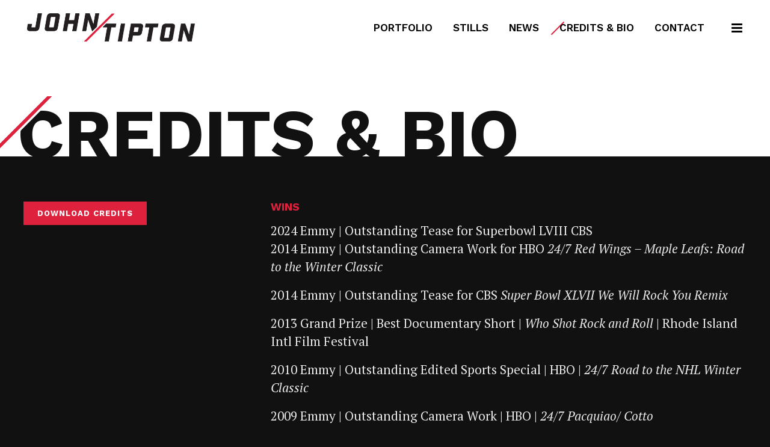

--- FILE ---
content_type: text/html; charset=UTF-8
request_url: http://www.johntipton.com/credits-bio/
body_size: 9586
content:
	<!DOCTYPE html>
<html lang="en-US" prefix="og: http://ogp.me/ns#">
<head>
	<meta charset="UTF-8" />
	
	<title>Credits &amp; Bio - John Tipton</title>

				<meta name="viewport" content="width=device-width,initial-scale=1,user-scalable=no">
		
	<link rel="profile" href="http://gmpg.org/xfn/11" />
	<link rel="pingback" href="http://www.johntipton.com/xmlrpc.php" />
	<link rel="shortcut icon" type="image/x-icon" href="http://www.johntipton.com/wp-content/uploads/2016/08/favicon-1.png">
	<link rel="apple-touch-icon" href="http://www.johntipton.com/wp-content/uploads/2016/08/favicon-1.png"/>
	<!--Mittun/CrazyEgg-->
	<script type="text/javascript">
	setTimeout(function(){var a=document.createElement("script");
	var b=document.getElementsByTagName("script")[0];
	a.src=document.location.protocol+"//script.crazyegg.com/pages/scripts/0032/1410.js?"+Math.floor(new Date().getTime()/3600000);
	a.async=true;a.type="text/javascript";b.parentNode.insertBefore(a,b)}, 1);
	</script>
	<!--//-->
	<link href='//fonts.googleapis.com/css?family=Raleway:100,200,300,400,500,600,700,800,900,300italic,400italic|Work+Sans:100,200,300,400,500,600,700,800,900,300italic,400italic|PT+Serif:100,200,300,400,500,600,700,800,900,300italic,400italic&subset=latin,latin-ext' rel='stylesheet' type='text/css'>

<!-- This site is optimized with the Yoast SEO plugin v3.4 - https://yoast.com/wordpress/plugins/seo/ -->
<meta name="description" content="John Tipton is an American cinematographer based in Los Angeles. He is known for his work on the award winning HBO series 24/7, as well as Champs, Who Shot Rock and Roll, and Uncompromising: Tim Howard."/>
<meta name="robots" content="noodp"/>
<link rel="canonical" href="http://www.johntipton.com/credits-bio/" />
<meta property="og:locale" content="en_US" />
<meta property="og:type" content="article" />
<meta property="og:title" content="Credits &amp; Bio - John Tipton" />
<meta property="og:description" content="John Tipton is an American cinematographer based in Los Angeles. He is known for his work on the award winning HBO series 24/7, as well as Champs, Who Shot Rock and Roll, and Uncompromising: Tim Howard." />
<meta property="og:url" content="http://www.johntipton.com/credits-bio/" />
<meta property="og:site_name" content="John Tipton" />
<meta property="article:publisher" content="https://www.facebook.com/johntiptondp/" />
<meta property="og:image" content="http://www.johntipton.com/wp-content/uploads/2016/08/johntipton-facebook-share-image_v1.1.jpg" />
<meta name="twitter:card" content="summary" />
<meta name="twitter:description" content="John Tipton is an American cinematographer based in Los Angeles. He is known for his work on the award winning HBO series 24/7, as well as Champs, Who Shot Rock and Roll, and Uncompromising: Tim Howard." />
<meta name="twitter:title" content="Credits &amp; Bio - John Tipton" />
<meta name="twitter:site" content="@johntiptondp" />
<meta name="twitter:image" content="http://www.johntipton.com/wp-content/uploads/2016/08/johntipton-facebook-share-image_v1.1.jpg" />
<meta name="twitter:creator" content="@johntiptondp" />
<!-- / Yoast SEO plugin. -->

<link rel='dns-prefetch' href='//www.johntipton.com' />
<link rel='dns-prefetch' href='//maps.googleapis.com' />
<link rel='dns-prefetch' href='//s.w.org' />
<link rel='stylesheet' id='wp-block-library-css'  href='http://www.johntipton.com/wp-includes/css/dist/block-library/style.min.css?ver=5.1.6' type='text/css' media='all' />
<link rel='stylesheet' id='rs-plugin-settings-css'  href='http://www.johntipton.com/wp-content/plugins/revslider/public/assets/css/settings.css?ver=5.2.5.1' type='text/css' media='all' />
<style id='rs-plugin-settings-inline-css' type='text/css'>
#rs-demo-id {}
</style>
<link rel='stylesheet' id='default_style-css'  href='http://www.johntipton.com/wp-content/themes/tipton/style.css?ver=5.1.6' type='text/css' media='all' />
<link rel='stylesheet' id='qode_font_awesome-css'  href='http://www.johntipton.com/wp-content/themes/tipton/css/font-awesome/css/font-awesome.min.css?ver=5.1.6' type='text/css' media='all' />
<link rel='stylesheet' id='qode_font_elegant-css'  href='http://www.johntipton.com/wp-content/themes/tipton/css/elegant-icons/style.min.css?ver=5.1.6' type='text/css' media='all' />
<link rel='stylesheet' id='qode_linea_icons-css'  href='http://www.johntipton.com/wp-content/themes/tipton/css/linea-icons/style.css?ver=5.1.6' type='text/css' media='all' />
<link rel='stylesheet' id='stylesheet-css'  href='http://www.johntipton.com/wp-content/themes/tipton/css/stylesheet.min.css?ver=5.1.6' type='text/css' media='all' />
<link rel='stylesheet' id='qode_print-css'  href='http://www.johntipton.com/wp-content/themes/tipton/css/print.css?ver=5.1.6' type='text/css' media='all' />
<link rel='stylesheet' id='mac_stylesheet-css'  href='http://www.johntipton.com/wp-content/themes/tipton/css/mac_stylesheet.css?ver=5.1.6' type='text/css' media='all' />
<link rel='stylesheet' id='webkit-css'  href='http://www.johntipton.com/wp-content/themes/tipton/css/webkit_stylesheet.css?ver=5.1.6' type='text/css' media='all' />
<link rel='stylesheet' id='style_dynamic-css'  href='http://www.johntipton.com/wp-content/themes/tipton/css/style_dynamic.php?ver=5.1.6' type='text/css' media='all' />
<link rel='stylesheet' id='responsive-css'  href='http://www.johntipton.com/wp-content/themes/tipton/css/responsive.min.css?ver=5.1.6' type='text/css' media='all' />
<link rel='stylesheet' id='style_dynamic_responsive-css'  href='http://www.johntipton.com/wp-content/themes/tipton/css/style_dynamic_responsive.php?ver=5.1.6' type='text/css' media='all' />
<link rel='stylesheet' id='js_composer_front-css'  href='http://www.johntipton.com/wp-content/plugins/js_composer/assets/css/js_composer.min.css?ver=4.11.2.1' type='text/css' media='all' />
<link rel='stylesheet' id='custom_css-css'  href='http://www.johntipton.com/wp-content/themes/tipton/css/custom_css.php?ver=5.1.6' type='text/css' media='all' />
<link rel='stylesheet' id='childstyle-css'  href='http://www.johntipton.com/wp-content/themes/tipton-child/style.css?ver=5.1.6' type='text/css' media='all' />
<script type='text/javascript' src='http://www.johntipton.com/wp-includes/js/jquery/jquery.js?ver=1.12.4'></script>
<script type='text/javascript' src='http://www.johntipton.com/wp-includes/js/jquery/jquery-migrate.min.js?ver=1.4.1'></script>
<script type='text/javascript' src='http://www.johntipton.com/wp-content/plugins/revslider/public/assets/js/jquery.themepunch.tools.min.js?ver=5.2.5.1'></script>
<script type='text/javascript' src='http://www.johntipton.com/wp-content/plugins/revslider/public/assets/js/jquery.themepunch.revolution.min.js?ver=5.2.5.1'></script>
<link rel='https://api.w.org/' href='http://www.johntipton.com/wp-json/' />
<meta name="generator" content="WordPress 5.1.6" />
<link rel='shortlink' href='http://www.johntipton.com/?p=16116' />
<link rel="alternate" type="application/json+oembed" href="http://www.johntipton.com/wp-json/oembed/1.0/embed?url=http%3A%2F%2Fwww.johntipton.com%2Fcredits-bio%2F" />
<link rel="alternate" type="text/xml+oembed" href="http://www.johntipton.com/wp-json/oembed/1.0/embed?url=http%3A%2F%2Fwww.johntipton.com%2Fcredits-bio%2F&#038;format=xml" />
<meta name="generator" content="Powered by Visual Composer - drag and drop page builder for WordPress."/>
<!--[if lte IE 9]><link rel="stylesheet" type="text/css" href="http://www.johntipton.com/wp-content/plugins/js_composer/assets/css/vc_lte_ie9.min.css" media="screen"><![endif]--><!--[if IE  8]><link rel="stylesheet" type="text/css" href="http://www.johntipton.com/wp-content/plugins/js_composer/assets/css/vc-ie8.min.css" media="screen"><![endif]--><meta name="generator" content="Powered by Slider Revolution 5.2.5.1 - responsive, Mobile-Friendly Slider Plugin for WordPress with comfortable drag and drop interface." />
<style type="text/css" data-type="vc_shortcodes-custom-css">.vc_custom_1469069862889{padding-top: 15px !important;}.vc_custom_1469070309630{padding-top: 5px !important;}</style><noscript><style type="text/css"> .wpb_animate_when_almost_visible { opacity: 1; }</style></noscript></head>

<body class="page-template page-template-full_width page-template-full_width-php page page-id-16116 ajax_fade page_not_loaded  qode-title-hidden side_area_uncovered_from_content qode-child-theme-ver-1.0.0 qode-theme-ver-9.2 wpb-js-composer js-comp-ver-4.11.2.1 vc_responsive" itemscope itemtype="http://schema.org/WebPage">

						<section class="side_menu right ">
                        <a href="#" target="_self" class="close_side_menu"></a>
			<div id="text-4" class="widget widget_text posts_holder">			<div class="textwidget"><div class="sidebar_connect">
<img class="slash" src="https://dev-johntipton.pantheonsite.io/wp-content/uploads/2014/05/slash-red_90x80px.png" width="65%" class="size-full wp-image-15658" />
<h4>Connect</h4>
<a href="https://www.facebook.com/johntiptondp/" target="_blank">Facebook</a>
</br>
<a href="https://twitter.com/johntiptondp" target="_blank">Twitter</a>
<br/>
<a href="https://www.instagram.com/johnstipton/" target="_blank">Instagram</a>
</div></div>
		</div><div id="text-5" class="widget widget_text posts_holder"><h5>Newsletter Signup</h5>			<div class="textwidget">[contact-form-7 id="16168" title="Newsletter Subscription"]</div>
		</div>		</section>
			<div class="wrapper">
	<div class="wrapper_inner">
	<!-- Google Analytics start -->
			<script>
			var _gaq = _gaq || [];
			_gaq.push(['_setAccount', 'UA-59053725-23']);
			_gaq.push(['_trackPageview']);

			(function() {
				var ga = document.createElement('script'); ga.type = 'text/javascript'; ga.async = true;
				ga.src = ('https:' == document.location.protocol ? 'https://ssl' : 'http://www') + '.google-analytics.com/ga.js';
				var s = document.getElementsByTagName('script')[0]; s.parentNode.insertBefore(ga, s);
			})();
		</script>
		<!-- Google Analytics end -->

	


<header class=" scroll_header_top_area dark fixed transparent scrolled_not_transparent page_header">
    <div class="header_inner clearfix">

		<div class="header_top_bottom_holder">
		<div class="header_bottom clearfix" style=' background-color:rgba(17, 17, 17, 0);' >
		                    					<div class="header_inner_left">
                        													<div class="mobile_menu_button">
                                <span>
                                    <i class="qode_icon_font_awesome fa fa-bars " ></i>                                </span>
                            </div>
												<div class="logo_wrapper">
                            							<div class="q_logo">
								<a itemprop="url" href="http://www.johntipton.com/">
									<img itemprop="image" class="normal" src="https://www.johntipton.com/wp-content/uploads/2016/07/main-logo_john-tipton_light_2x_v3.png" alt="Logo"/>
									<img itemprop="image" class="light" src="https://www.johntipton.com/wp-content/uploads/2016/07/main-logo_john-tipton_light_2x_v3.png" alt="Logo"/>
									<img itemprop="image" class="dark" src="https://www.johntipton.com/wp-content/uploads/2016/07/main-logo_john-tipton_dark_2x_v3.png" alt="Logo"/>
									<img itemprop="image" class="sticky" src="https://www.johntipton.com/wp-content/uploads/2016/07/main-logo_john-tipton_light_2x_v3.png" alt="Logo"/>
									<img itemprop="image" class="mobile" src="https://www.johntipton.com/wp-content/uploads/2016/07/main-logo_john-tipton_light_2x_v3.png" alt="Logo"/>
																	</a>
							</div>
                            						</div>
                                                					</div>
                    					                                                							<div class="header_inner_right">
                                <div class="side_menu_button_wrapper right">
																		                                    <div class="side_menu_button">
									
										                                                                                                                            <a class="side_menu_button_link medium" href="javascript:void(0)">
                                                <i class="qode_icon_font_awesome fa fa-bars " ></i>                                            </a>
										                                    </div>
                                </div>
							</div>
												
						
						<nav class="main_menu drop_down right">
						<ul id="menu-top_menu" class=""><li id="nav-menu-item-15621" class="menu-item menu-item-type-post_type menu-item-object-page  narrow"><a href="http://www.johntipton.com/portfolio/" class=""><i class="menu_icon blank fa"></i><span>Portfolio<span class="underline_dash"></span></span><span class="plus"></span></a></li>
<li id="nav-menu-item-15632" class="menu-item menu-item-type-post_type menu-item-object-page  narrow"><a href="http://www.johntipton.com/stills/" class=""><i class="menu_icon blank fa"></i><span>Stills<span class="underline_dash"></span></span><span class="plus"></span></a></li>
<li id="nav-menu-item-15631" class="menu-item menu-item-type-post_type menu-item-object-page  narrow"><a href="http://www.johntipton.com/news/" class=""><i class="menu_icon blank fa"></i><span>News<span class="underline_dash"></span></span><span class="plus"></span></a></li>
<li id="nav-menu-item-16119" class="menu-item menu-item-type-post_type menu-item-object-page current-menu-item page_item page-item-16116 current_page_item  narrow"><a href="http://www.johntipton.com/credits-bio/" class=" current "><i class="menu_icon blank fa"></i><span>Credits &#038; Bio<span class="underline_dash"></span></span><span class="plus"></span></a></li>
<li id="nav-menu-item-16058" class="menu-item menu-item-type-post_type menu-item-object-page  narrow"><a href="http://www.johntipton.com/contact/" class=""><i class="menu_icon blank fa"></i><span>Contact<span class="underline_dash"></span></span><span class="plus"></span></a></li>
</ul>						</nav>
						                        										<nav class="mobile_menu">
                        <ul id="menu-top_menu-1" class=""><li id="mobile-menu-item-15621" class="menu-item menu-item-type-post_type menu-item-object-page "><a href="http://www.johntipton.com/portfolio/" class=""><span>Portfolio</span></a><span class="mobile_arrow"><i class="fa fa-angle-right"></i><i class="fa fa-angle-down"></i></span></li>
<li id="mobile-menu-item-15632" class="menu-item menu-item-type-post_type menu-item-object-page "><a href="http://www.johntipton.com/stills/" class=""><span>Stills</span></a><span class="mobile_arrow"><i class="fa fa-angle-right"></i><i class="fa fa-angle-down"></i></span></li>
<li id="mobile-menu-item-15631" class="menu-item menu-item-type-post_type menu-item-object-page "><a href="http://www.johntipton.com/news/" class=""><span>News</span></a><span class="mobile_arrow"><i class="fa fa-angle-right"></i><i class="fa fa-angle-down"></i></span></li>
<li id="mobile-menu-item-16119" class="menu-item menu-item-type-post_type menu-item-object-page current-menu-item page_item page-item-16116 current_page_item "><a href="http://www.johntipton.com/credits-bio/" class=" current "><span>Credits &#038; Bio</span></a><span class="mobile_arrow"><i class="fa fa-angle-right"></i><i class="fa fa-angle-down"></i></span></li>
<li id="mobile-menu-item-16058" class="menu-item menu-item-type-post_type menu-item-object-page "><a href="http://www.johntipton.com/contact/" class=""><span>Contact</span></a><span class="mobile_arrow"><i class="fa fa-angle-right"></i><i class="fa fa-angle-down"></i></span></li>
</ul>					</nav>
				</div>
	</div>
	</div>

</header>
		

        	
    
		
	
    
<div class="content ">
							<div class="meta">

					
        <div class="seo_title">Credits &amp; Bio - John Tipton</div>

        
					<span id="qode_page_id">16116</span>
					<div class="body_classes">page-template,page-template-full_width,page-template-full_width-php,page,page-id-16116,ajax_fade,page_not_loaded,,qode-title-hidden,side_area_uncovered_from_content,qode-child-theme-ver-1.0.0,qode-theme-ver-9.2,wpb-js-composer js-comp-ver-4.11.2.1,vc_responsive</div>
				</div>
						<div class="content_inner  ">
							<style type="text/css" data-type="vc_shortcodes-custom-css-16116">.vc_custom_1469069862889{padding-top: 15px !important;}.vc_custom_1469070309630{padding-top: 5px !important;}</style>											<div class="full_width">

	<div class="full_width_inner" style="padding-top:0px">
<div class="scroll-div"><a id="scroll_div" class="scroll_div"><i class="fa fa-angle-down"></i></a></div>
										<div id="page-title_holder"     class="vc_row wpb_row section vc_row-fluid " style='background-color:#ffffff; padding-top:155px; padding-bottom:0px; text-align:left;'><div class=" full_section_inner clearfix" style='padding: 0% 2.2%'><div class="wpb_column vc_column_container vc_col-sm-12"><div class="vc_column-inner "><div class="wpb_wrapper">
	<div class="wpb_text_column wpb_content_element ">
		<div class="wpb_wrapper">
			<div class="big-slash_title"></div>
<h1 class="title-text_with-slash">Credits &amp; Bio</h1>

		</div> 
	</div> </div></div></div></div></div><div id="content-padding"     class="vc_row wpb_row section vc_row-fluid " style=' padding-top:55px; text-align:left;'><div class=" full_section_inner clearfix" style='padding: 0% 3%'><div class="wpb_column vc_column_container vc_col-sm-4"><div class="vc_column-inner "><div class="wpb_wrapper"><a  itemprop="url" href="http://www.johntipton.com/wp-content/uploads/2023/08/tipton_credits.pdf" target="_blank"  class="qbutton  center default" style="margin: 20px 0 0; ">Download Credits</a></div></div></div><div class="wpb_column vc_column_container vc_col-sm-8"><div class="vc_column-inner vc_custom_1469069862889"><div class="wpb_wrapper">
	<div class="wpb_text_column wpb_content_element ">
		<div class="wpb_wrapper">
			<h5 style="margin-bottom: 10px; text-align: left;"><strong>Wins</strong></h5>
<p>2024 Emmy | Outstanding Tease for Superbowl LVIII CBS</p>
<p class="awards">2014 Emmy | Outstanding Camera Work for HBO <em>24/7 Red Wings – Maple Leafs: Road to the Winter Classic</em></p>
<p class="awards">2014 Emmy | Outstanding Tease for CBS <em>Super Bowl XLVII We Will Rock You Remix</em></p>
<p class="awards">2013 Grand Prize | Best Documentary Short | <em>Who Shot Rock and Roll</em> | Rhode Island Intl Film Festival</p>
<p class="awards">2010 Emmy | Outstanding Edited Sports Special | HBO | <em>24/7 Road to the NHL Winter Classic</em></p>
<p class="awards">2009 Emmy | Outstanding Camera Work | HBO | <em>24/7 Pacquiao/ Cotto</em></p>
<p class="awards">2009 Emmy | Outstanding Edited Sports Special | HBO | <em>24/7 Mayweather/ Marquez</em></p>
<p class="awards">2008 Emmy | Outstanding Camera Work | HBO | <em>24/7 Mayweather/ Hatton</em></p>
<p class="awards">2008 Emmy | Outstanding Open/ Tease | CBS | <em>NFL Superbowl XLI</em></p>
<p class="awards">2007 Emmy | ESPN | <em>E:Ticket: The Real Frozen Tundra</em></p>

		</div> 
	</div> <div class="separator  normal   " style="margin-top: 20px;margin-bottom: 30px;background-color: #1a1a1a;"></div>

	<div class="wpb_text_column wpb_content_element ">
		<div class="wpb_wrapper">
			<h5 style="margin-bottom: 10px; 4text-align: left;"><strong>Nominations</strong></h5>
<p class="awards">2018 Emmy Outstanding Open/ Tease | CBS | NCAA Final 4 – Mahershala Ali</p>
<p class="awards">2017 Emmy Outstanding Short Feature | NFL | David Vebora</p>
<p class="awards">2016 Emmy Outstanding Open/ Tease |CBS | Super Bowl 50</p>
<p class="awards">2016 Emmy Outstanding Short Feature | NBC | Team USA David Brown &amp; Jerome Avery</p>
<p class="awards">2012 Emmy Outstanding Camera Work | HBO | <em>24/7 Pacquiao/ Marquez IV</em></p>
<p class="awards">2011 Emmy Outstanding Camera Work | HBO | <em>24/7 Cotto/ Margarito </em></p>
<p class="awards">2011 Emmy Outstanding Camera Work | HBO | <em>Flyers-Rangers: Road to the Winter Classic</em></p>
<p class="awards">2010 Emmy Outstanding Camera Work | HBO | <em>24/7 Jimmie Johnson: Race to Daytona</em></p>
<p class="awards">2008 Emmy Outstanding Camera Work | FSN | <em>Amazing Sports Stories</em></p>
<p class="awards">2008 Emmy Outstanding Camera Work | HBO | <em>24/7 Calzaghe/ Jones</em></p>

		</div> 
	</div> <div class="separator  normal   " style="margin-top: 20px;margin-bottom: 30px;background-color: #1a1a1a;"></div>

	<div class="wpb_text_column wpb_content_element ">
		<div class="wpb_wrapper">
			<h5 style="margin-bottom: 10px; text-align: left;"><strong>Documentaries DP – Long/ Short form</strong></h5>
<p class="awards"><i>Unbreakable (post prod) HBO</i></p>
<p class="awards"><i>Welcome to Wrexham | FX</i></p>
<p class="awards"><i>Good Rivals | Amazon Prime</i></p>
<p class="awards"><i>American Rock Stars | NBC Universal</i></p>
<p class="awards"><i>One Day at Disney | Disney+ | Fritz Mitchell</i></p>
<p class="awards"><i>Countdown to Garcia/ Granados | FOX</i></p>
<p class="awards"><em>First Team: Juventus | </em>Netflix</p>
<p class="awards"><em>Home and Away | </em>Tribeca Films | Matt Ogens</p>
<p class="awards"><em>Kareem: Minority of One | </em>HBO | Ron Yassen</p>
<p class="awards"><em>Legacy on the Line: From Bradley to Pacquiao | </em>HBO | Bentley Weiner<em><br />
</em></p>
<p class="awards"><em>Tim Howard – Uncompromising | </em>FOX | Matt Ogens<em><br />
</em></p>
<p class="awards"><em>Champs | </em>Bert Marcus Productions | Bert Marcus</p>
<p class="awards"><em>From Harlem With Love | </em>ESPN | Matt Ogens</p>
<p class="awards"><em> No Strangers | </em>Arclight Pictures | Steve Kochones<em><br />
</em></p>
<p class="awards"><em>Provocateur |</em> Arclight Pictures | Steve Kochones<em><br />
</em></p>
<p class="awards"><em>Road to Pacquiao/ Bradley | </em>HBO | George Jakovic/ Harley Glantz<em><br />
</em></p>
<p class="awards"><em>24/7 Pacquiao/ Bradley | </em>HBO | George Jakovic/ Harley Glantz, Gabriel Spitzer<em><br />
</em></p>
<p class="awards"><em>Who Shot Rock &amp; Roll |</em> Annenberg Museum | Steve Cochones<em><br />
</em></p>
<p class="awards"><em>X-Games Ashley Fiolek | </em>ESPN | Nancy Devaney<em><br />
</em></p>
<p class="awards"><em>50 Cent : roots | </em>VH1: Roadside Ent | Ron Yassen<em><br />
</em></p>
<p class="awards"><em>Extreme Exposure | </em>Arclight Pictures | Steve Kochones<em><br />
</em></p>
<p class="awards"><em>24/7 Penguins/ Capitals | </em>HBO | Bentley Weiner<em><br />
</em></p>
<p class="awards"><em>24/7 Mayweather/ Mosley |</em> HBO | Jon Crystal<em><br />
</em></p>
<p class="awards"><em>24/7 Pacquiao/ Margarito | </em>HBO | Jon Crystal<em><br />
</em></p>
<p class="awards"><em>UFC Primetime II |</em> PIV | Jason Hehir<em><br />
</em></p>
<p class="awards"><em>X-Games Rune Glifberg |</em> ESPN | Sharon Kum<em><br />
</em></p>
<p class="awards"><em>Broad Street Bullies | </em>HBO | George Roy<em><br />
</em></p>
<p class="awards"><em>Dark Light: The Art of Blind Photographers | </em>LMP LLC | Neil Leifer<em><br />
</em></p>
<p class="awards"><em>24/7 Jimmie Johnson – Road to Daytona |</em> HBO | Scott Boggins/ Bentley Weiner<em><br />
</em></p>
<p class="awards"><em>24/7 Pacquiao/ Cotto | </em>HBO | Scott Boggins<em><br />
</em></p>
<p class="awards"><em>24/7 Mayweather/ Marquez | </em>HBO | Abtin Motia<em><br />
</em></p>
<p class="awards"><em>Amazing Sports Stories | </em>Redline Films | Myself Director/ DP<em><br />
</em></p>
<p class="awards"><em>Countdown to Marquez-Pacquiao II | </em>HBO | Scott Boggins<em><br />
</em></p>
<p class="awards"><em>Last Shot: Jose Canseco | </em>Trifecta Ent. | Jason Hehir<em><br />
</em></p>
<p class="awards"><em>Framed – Thierry Henri Framed by Paz Vega | </em>Roadside Ent. | Ron Yassen</p>
<h5 style="margin-bottom: 10px; text-align: left;"><strong>Television DP/ Director</strong></h5>
<p><em>Countdown to Garcia</em>/ Granados | FOX</p>
<p><em>The Christine Leahy Show</em> | [currently in Production] | Fox</p>
<p><em>Amazing Sports Stories</em> | Ben Malcolmson : The Write Stuff | Fox</p>
<p><em>Amazing Sports Stories</em> | The Ultimate Sacrifice | Fox</p>
<p><em>Amazing Sports Stories</em> | The Mysterious Montague | Fox</p>
<p><em>Amazing Sports Stories</em> | Jacki Mitchell | Fox</p>

		</div> 
	</div> <div class="separator  normal   " style="margin-top: 20px;margin-bottom: 30px;background-color: #1a1a1a;"></div>

	<div class="wpb_text_column wpb_content_element ">
		<div class="wpb_wrapper">
			<h5 style="margin-bottom: 10px; text-align: left;"><strong>Commercials DP<br />
</strong></h5>
<p class="awards"><em>Beyond Meat | </em>Roadside Films | Ron Yassen</p>
<p class="awards"><em>Bauer 2018 campaign | </em>Air Cooled Entertainment | Josh Caplan</p>
<p class="awards"><em>Flexion Pharma | </em>Cutter | Jim Fabio</p>
<p class="awards"><em>Bauer Skates | </em>Play Productions | Josh Caplan</p>
<p class="awards"><em>Infiniti | </em>CP+B | Matt Ogens</p>
<p class="awards"><em>Ancestry</em> | @LArge | Matt Ogens</p>
<p class="awards"><em>Thursday Night football 2015</em> | CBS | Peter Radovich</p>
<p class="awards"><em>Notre Dame University</em> | NBC | Peter Radovich</p>
<p class="awards"><em>Thursday Night football 2014</em> | CBS | Michael Amoia</p>
<p class="awards"><em>Hyundai</em> | Innocean | Matt Ogens</p>
<p class="awards"><em>Shaw Flooring</em> | Resource Ammirati | Matt Ogens</p>
<p class="awards"><em>UFHealthare</em> | CAPSTRAT | Matt Ogens</p>
<p class="awards"><em>Honest Company</em> | Roadside Entertainment | Ron Yassen</p>
<p class="awards"><em>ATB Financial</em> | Corkscrew Media | Eric Yealland</p>
<p class="awards"><em>Adcouncil PSA “Here”</em> | Publicis Kaplan Thaler | Matt Ogens</p>
<p class="awards"><em>Methodist Hospital</em> | Wong Doody | Matt Ogens</p>
<p class="awards"><em>MLB “I Play”</em> | Hill Holiday | Hudson Dusters</p>
<p class="awards"><em>Legalzoom – Jessica Alba</em> | Wunderman | Ron Yassen</p>
<p class="awards"><em>CBS Superbowl Tease</em> | CBS | Peter Radovich/Gareth Hughes</p>
<p class="awards"><em>MLB2K 2013</em> | Zambezi | Jon Runkle</p>
<p class="awards"><em>NCAA Championship Tease</em> | CBS | Gareth Hughes</p>
<p class="awards"><em>NASCAR Trucks</em> | Jump Company | Matt Ogens</p>
<p class="awards"><em>True Blood</em> | HBO | David Roofthooft</p>
<p class="awards"><em>Six Flags</em> | Redline Films | Kimberly Wang</p>
<p class="awards"><em>Notre Dame</em> | NBC | Peter Rogaris</p>
<p class="awards"><em>New Faces of Boxing</em> | HBO | David Roofthooft</p>
<p class="awards"><em>Being Terry Kennedy</em> | Roaside Ent. | Ron Yassen</p>

		</div> 
	</div> <div class="separator  normal   " style="margin-top: 20px;margin-bottom: 30px;background-color: #1a1a1a;"></div>

	<div class="wpb_text_column wpb_content_element ">
		<div class="wpb_wrapper">
			<p class="awards">

		</div> 
	</div> </div></div></div></div></div><div      class="vc_row wpb_row section vc_row-fluid " style=' text-align:left;'><div class=" full_section_inner clearfix" style='padding: 0% 3%'><div class="wpb_column vc_column_container vc_col-sm-12"><div class="vc_column-inner "><div class="wpb_wrapper"><div class="separator bio-sep normal   " style="margin-top: 40px;margin-bottom: 35px;background-color: #1a1a1a;"></div>
</div></div></div></div></div><div   data-q_id="##awards"    class="vc_row wpb_row section vc_row-fluid " style=' padding-top:35px; padding-bottom:85px; text-align:left;'><div class=" full_section_inner clearfix" style='padding: 0% 3%'><div class="wpb_column vc_column_container vc_col-sm-4"><div class="vc_column-inner "><div class="wpb_wrapper">
	<div class="wpb_text_column wpb_content_element ">
		<div class="wpb_wrapper">
			<div class="big-slash" style="background: #de213c;"></div>
<h1 class="big-slash-text" style="color: white;">Bio</h1>

		</div> 
	</div> </div></div></div><div class="wpb_column vc_column_container vc_col-sm-8"><div class="vc_column-inner vc_custom_1469070309630"><div class="wpb_wrapper">
	<div class="wpb_text_column wpb_content_element ">
		<div class="wpb_wrapper">
			<p>John’s work in Cinematography has earned him 8 Emmy’s and an additional 10 nominations in the last twelve years.&nbsp; His latest Feature Length Documentary, “The Unbreakable,” is in Post and scheduled to air on HBO in November.&nbsp; The documentary series he lensed, &#8220;Good Rivals” is streaming now on Amazon&nbsp; Prime.</p>
<p>John’s interest in photography began when he was thirteen during a trip to see his father in New York City. He was given a Pentax Spotmatic, a bicycle and ten dollars a day. Roaming the streets of New York while his dad was at work, John shot thirty rolls of film.&nbsp; Once in High School, Father James Vorwoldt, his art teacher, saw John’s talent and pushed him to pursue photography. John was offered a scholarship to the School of Visual Arts in New York, but he declined, opting instead to attend Parsons School of Design and the Ecole Des Beaux Arts in Paris, where he studied fine art, photography, and sculpture. While finishing his degree in New York City, he had the privilege of assisting John Coplans, former editor and co-creator of Artforum Magazine.</p>
<p>In the early nineties, while pursuing a career as a fine artist and showing his work in numerous gallery exhibitions, John began working in the film world. During this time, he worked to integrate his fine art aesthetic into his documentary and commercial work and established himself as a cinematographer.</p>
<p>John’s work in documentaries, commercials and feature films has taken him all over the world. He has worked in Asia, Africa, Europe, South America, and the Arctic.</p>
<p>John has had a critical role in shaping HBO Sports’ series, 24/7, which documents days in the lives of athletes in boxing, auto racing and hockey. The show has redefined sports documentary and has been recognized by the Academy of Television Arts and Sciences numerous times. 24/7 has won over 20 Emmys with 2 in Cinematography.</p>
<p>John never developed those thirty rolls of film. After years in his mother’s freezer, they were accidentally thrown away. The mystery of what was on those rolls has informed his professional career to this day.</p>

		</div> 
	</div> </div></div></div></div></div>
										 
												</div>

<script type="text/javascript">
jQuery( document ).ready(function() {
    var h = jQuery('.hero-section').outerHeight();
var h = h - 80; 
jQuery('.scroll-div').css("top", h);
});

 jQuery('#scroll_div').on('click', function(){
 jQuery('html, body').animate({scrollTop: jQuery("#scroll_div_content").offset().top}, 'slow');
 });
</script>
	</div>	
					<div class="content_bottom" >
					</div>
				
	</div>
</div>



	<footer >
		<div class="footer_inner clearfix">
							<div class="footer_bottom_holder">
                								<div class="container">
					<div class="container_inner">
									<div class="footer_bottom">
							<div class="textwidget"><p><img src="https://www.johntipton.com/wp-content/uploads/2014/05/slash-red_90x80px.png" alt="slash-red_90x80px" width="44" height="39" class="size-full wp-image-15658" /></p>
<h4 style="color: white;">Contact</h4>
<p><a href="mailto:john@johntipton.com">Email</a><br />
<a href="tel:213-268-4210">Call</a><br />
<span data-type="normal"  class="qode_icon_shortcode  q_font_awsome_icon fa-2x  " style="margin: 0 10px 0 0; "><a  itemprop="url" href="https://www.facebook.com/johntiptondp/" target="_blank"><i class="qode_icon_font_awesome fa fa-facebook qode_icon_element" style="font-size: 19px;color: #de213c;" ></i></a></span><span data-type="normal"  class="qode_icon_shortcode  q_font_awsome_icon fa-2x  " style="margin: 0 10px 0 0; "><a  itemprop="url" href="https://twitter.com/johntiptondp" target="_blank"><i class="qode_icon_font_awesome fa fa-twitter qode_icon_element" style="font-size: 19px;color: #de213c;" ></i></a></span><span data-type="normal"  class="qode_icon_shortcode  q_font_awsome_icon fa-2x  " style="margin: 0 0 0 0; "><a  itemprop="url" href="https://www.instagram.com/johnstipton/" target="_blank"><i class="qode_icon_font_awesome fa fa-instagram qode_icon_element" style="font-size: 19px;color: #de213c;" ></i></a></span></p>
<div class="separator  transparent center  " style="margin-top: 35px;"></div>
<p style="font-size: 14px; color: #666;">&copy; 2024 John Tipton, All Rights Reserved</p>
</div>
					</div>
									</div>
			</div>
						</div>
				</div>
	</footer>
		
</div>
</div>

<script type='text/javascript' src='http://www.johntipton.com/wp-content/themes/tipton-child/js/plugins.js?ver=5.1.6'></script>
<script type='text/javascript' src='http://www.johntipton.com/wp-content/themes/tipton/js/jquery.carouFredSel-6.2.1.min.js?ver=5.1.6'></script>
<script type='text/javascript' src='http://www.johntipton.com/wp-content/themes/tipton/js/lemmon-slider.min.js?ver=5.1.6'></script>
<script type='text/javascript' src='http://www.johntipton.com/wp-content/themes/tipton/js/jquery.fullPage.min.js?ver=5.1.6'></script>
<script type='text/javascript' src='http://www.johntipton.com/wp-content/themes/tipton/js/jquery.mousewheel.min.js?ver=5.1.6'></script>
<script type='text/javascript' src='http://www.johntipton.com/wp-content/themes/tipton/js/jquery.touchSwipe.min.js?ver=5.1.6'></script>
<script type='text/javascript' src='http://www.johntipton.com/wp-content/plugins/js_composer/assets/lib/bower/isotope/dist/isotope.pkgd.min.js?ver=4.11.2.1'></script>
<script type='text/javascript' src='https://maps.googleapis.com/maps/api/js?ver=5.1.6'></script>
<script type='text/javascript'>
/* <![CDATA[ */
var no_ajax_obj = {"no_ajax_pages":["","http:\/\/www.johntipton.com\/wp-login.php?action=logout&_wpnonce=76a992546a"]};
/* ]]> */
</script>
<script type='text/javascript' src='http://www.johntipton.com/wp-content/themes/tipton/js/default_dynamic.php?ver=5.1.6'></script>
<script type='text/javascript' src='http://www.johntipton.com/wp-content/themes/tipton-child/js/default.js?ver=5.1.6'></script>
<script type='text/javascript' src='http://www.johntipton.com/wp-content/themes/tipton/js/custom_js.php?ver=5.1.6'></script>
<script type='text/javascript' src='http://www.johntipton.com/wp-includes/js/comment-reply.min.js?ver=5.1.6'></script>
<script type='text/javascript' src='http://www.johntipton.com/wp-content/themes/tipton-child/js/ajax.min.js?ver=5.1.6'></script>
<script type='text/javascript' src='http://www.johntipton.com/wp-content/plugins/js_composer/assets/js/dist/js_composer_front.min.js?ver=4.11.2.1'></script>
<script type='text/javascript'>
/* <![CDATA[ */
var qodeLike = {"ajaxurl":"http:\/\/www.johntipton.com\/wp-admin\/admin-ajax.php"};
/* ]]> */
</script>
<script type='text/javascript' src='http://www.johntipton.com/wp-content/themes/tipton/js/qode-like.min.js?ver=5.1.6'></script>
<script type='text/javascript' src='http://www.johntipton.com/wp-includes/js/wp-embed.min.js?ver=5.1.6'></script>
</body>
</html>

--- FILE ---
content_type: text/css; charset=utf-8
request_url: http://www.johntipton.com/wp-content/themes/tipton/css/custom_css.php?ver=5.1.6
body_size: 360
content:


.sidebar_connect img.slash {
    padding: 4.5rem 0 1em!important;
}
.newsletter iframe{
    width: 220px;
    margin-top: 20px;
float: left;
margin-bottom: 10px;
}
.newsletter input[type="text"] {
    background: transparent none repeat scroll 0 0;
    border: 1px solid #fff;
    box-sizing: border-box;
    color: #fff;
    padding: 8px;
    width: 100%;
}
.time.entry_date.updated{
     font-family:"Work Sans", sans-serif;
    text-transform: uppercase;
}
.blog_holder article .post_info{display:none;}
.entry_title{padding-bottom:20px;}

--- FILE ---
content_type: text/css
request_url: http://www.johntipton.com/wp-content/themes/tipton-child/style.css?ver=5.1.6
body_size: 4951
content:
/*
Theme Name: Tipton 9.2 Child
Theme URI: http://mittun.co
Description: A child theme of Tipton Theme
Author: Mittun
Author URI: http://mittun.co
Version: 1.0.0
Template: tipton
*/
@import url("../tipton/style.css");





/*general*/
.half img {
	width: 50%;
}
body.single-post .title.title_size_large h1 span {
	display: none;
}
.title.title_size_large h1:before {
	content: '';
	background: url(http://mittun.org/sandbox/0913044/wp-content/uploads/2014/05/slash-red_90x80px.png) center no-repeat;
	background-size: contain;
	display: block;
	height: 39px;
	left: 50%;
	margin-left: -25px;
	position: absolute;
	top: -46px;
	width: 44px;
}
.title {
	background-size: cover !important;
	/*opacity: .45;*/
}
#infscr-loading {
	background: #de213c;
	color: white;
	display: block;
	font-family: 'Work Sans';
	font-size: 14px;
	font-weight: 700;
	letter-spacing: 0;
	margin-left:-100px;
	text-align: center;
	text-transform: uppercase;
	width: 200px;
}
.touch .popup_menu_holder_outer {
	display: none;
}

.touch .popup_menu_opened .popup_menu_holder_outer {
	display: block;
}
body.error404 h2 {
	color: white;
}
.news-link a {
    color: black;
}
.news-link a:hover {
    color: #de213c;
}
/*//*/




/*header*/
/*header.centered_logo.centered_logo_animate .q_logo img, header:not(.centered_logo) .q_logo img {
	height: 60% !important;
	margin-top: 10px;
}*/
header .q_logo img {
	height: 60% !important;
	margin-top: 16px;
}
header .q_logo img.mobile {
	height: 45% !important;
	margin-top: 15px;
}
nav.main_menu ul li a span.underline_dash {
	background-color: #de213c !important;
	bottom: initial;
	left: 0;
	margin-left: -50px;
	top: 50%;
	-webkit-transform: rotateZ(-45deg);
	transform: rotateZ(-45deg);
	transition: all .2s ease;
	width: 30px;
	z-index: -1;
}
.dark:not(.sticky):not(.scrolled) nav.main_menu ul li a span.underline_dash {
	background-color: #de213c !important;
}
nav.main_menu ul li a:hover span.underline_dash, nav.main_menu ul li a.current span.underline_dash {
	margin-left: -18px;
}
.side_menu_button a:last-child {
	padding: 0 0 0 28px;
}
/*//*/




/*footer*/
.footer_bottom .qode_icon_shortcode {
	margin-top: 10px;
}
.footer_bottom .qode_icon_shortcode, .footer_bottom .qode_icon_shortcode a {
	display: inline-block;
	line-height:0;
}
/*//*/




/*page title*/
.big-slash {
	background: #de213c;
	background-clip: content-box !important;
	border: 7px solid #111;
	border-left-width: 20px;
	width: 6px;
	display: inline-block;
	height: 80px;
	float: left;
	position: relative;
	z-index: 100;
	top: -10px;
	left: 20px;
	-webkit-transform: skewX(-45deg);
	transform: skewX(-45deg);
}
h1.big-slash-text {
	color: #2a2a2a;
	font-size: 115px;
	line-height: 1;
}
h1.title-text_with-slash {
    bottom: -20px;
    color: #111;
    font-size: 115px;
    line-height: 1;
    position: absolute;
}
.big-slash_title {
    background: #de213c;
    background-clip: content-box;
    border: 5px solid white;
    border-bottom: 0;
    border-left-width: 20px;
    float: left;
    height: 100px;
    left: -18px;
    position: relative;
    top: 0;
    -webkit-transform: skewX(-45deg);
    transform: skewX(-45deg);
    width: 8px;
    z-index: 100;
}
/*//*/




/*side area*/
.side_menu_button a {
	-webkit-transition: all .2s ease;
	transition: all .2s ease;
}
.side_menu_button a:hover {
	color: #de213c !important;
}
.side_menu {
	padding: 0;
}
.sidebar_connect {
	text-align:center;
}
.sidebar_connect img.slash {
	padding: 6rem 0 0;
}
.sidebar_connect > h4 {
    color: #fff;
    font-weight: 700;
    padding: 0 0 1rem;
    text-align: center;
}
.sidebar_connect br{
	display:none;
}
.sidebar_connect > a {
	background: linear-gradient(to left, transparent 50%, #de213c 50%);
	background-position: right top;
	background-size: 200% 100%;
	border-bottom: 1px solid #222;
	box-sizing: border-box;
	display: block;
	font-family: 'PT Serif', sans-serif;
	font-size: 21px;
	font-weight: 500;
	line-height: 40px;
	padding: 10px;
	text-align: center;
	-webkit-transition: all .2s ease;
	transition: all .2s ease;
}
.sidebar_connect a:last-child {
	border-bottom: none;
}
.sidebar_connect > a:hover{
	background-position: left top;
}
#text-5 {
	padding: 0 25px;
	text-align:center
}
.newsletter input[type="email"]{
    background: transparent none repeat scroll 0 0;
    border: 1px solid #fff;
    box-sizing: border-box;
    color: #fff;
    padding: 8px;
    width: 100%;
}
.newsletter input[type="submit"]{
	 background: #fff none repeat scroll 0 0!important;
    border: none !important;
    box-sizing: border-box;
    color: #000;
    font-family: 'Work Sans';
    padding: 6px 12px;
	margin:10px 0 0 0;
	cursor:pointer!important;
	text-transform: uppercase;
	font-weight:bold!important;
	-webkit-transition: all .2s ease;
	transition: all .2s ease;
}
.newsletter input.wpcf7-form-control.wpcf7-submit{    
	height: 28px;
	line-height: 17px;
	border-radius:0;
	margin: 10px auto;
	display: block;
	}
.newsletter .wpcf7 form.wpcf7-form p, .wpcf7 form.wpcf7-form p{margin:0!important; text-align:left;}
.newsletter input[type="submit"]:hover{
	background: #de213c!important;
	color:#FFF!important;
	cursor:pointer!important;
}
div.wpcf7-response-output:before {
	display:none;
}
div.wpcf7-response-output.wpcf7-validation-errors, div.wpcf7-response-output.wpcf7-mail-sent-ok {
	background: white;
	color: #de213c;
	letter-spacing: normal;
	line-height: 1.3;
	margin-top:10px;
}
.newsletter span.wpcf7-not-valid-tip, div.wpcf7-response-output {
	font-family: 'Work Sans', sans-serif;
	text-transform:uppercase;
	font-size: 13px;
	font-weight: bold;
	text-align:center;
}
div.wpcf7-response-output {
	padding: 17px 40px;
}
div.wpcf7 img.ajax-loader {
	display:block;
	margin: 0 auto;
	text-align:center;
}
/*//*/




/*home page*/

	/*masonry grid*/
	.projects_masonry_holder {
		background: #111;
	}
	.projects_masonry_holder .text_holder {
		opacity: 1;
		-moz-transition: all .3s ease;
		-webkit-transition: all .3s ease;
		transition: all .3s ease;
	}
	.projects_masonry_holder .text_holder:hover {
		background: rgba(0,0,0,.65);
	}
	.projects_masonry_holder a.lightbox {
		font-family: 'Work Sans';
		font-weight: bold;
		margin-right: 0;
		text-transform: uppercase;
	}

	.load_more_masonary a {
		font-family: "Work Sans", sans-serif !important;
	}
	.portfolio_paging, .portfolio_paging_loading {
		margin: 25px 0 0;
	}
	.load_more_masonary a{ background-color: #de213c;
		border-radius: 0;
		border-width: 0;
		color: #ffffff;
		font-family: "Work Sans",sans-serif;
		font-weight: 700;
		letter-spacing: 1px;box-sizing: initial !important;
		color: #FFF;
		cursor: pointer;
		display: inline-block;
		font-family: inherit;
		font-size: 13px;
		font-style: normal;
		font-weight: 700;
		height: 39px;
		letter-spacing: 1px;
		line-height: 39px;
		margin: 0;
		outline: 0 none;
		padding: 0 23px;
		position: relative;
		text-align: left;
		text-decoration: none;
		text-shadow: none;
		text-transform: uppercase;
		transition: color 0.1s linear 0s, background-color 0.1s linear 0s, border-color 0.1s linear 0s;
		width: auto;
	}	
	.special-text {
		font-size: 16px;
	}
	/*//*/
	
	/*slider*/
	.rev-btn {
		-webkit-transition: all .2s ease !important;
		transition: all .2s ease !important;
	}
	.carousel-inner .slider_content .text .qbutton {
		font-size: 17px;
	}
	.carousel-inner h2 {
		margin-bottom: 0;
	}
	.scroll-div{
	    position: absolute;
		margin:auto;
		display:table;
		left:50%;
		right:0;
		margin-left:-20px;
		margin-top: -50px;
	}
	.scroll-div > a#scroll_div {
	    border: none;
	    border-radius: 50%;
	    color: #fff;
	    font-size: 36px;
	    height: 40px;
	    line-height: 38px;
	    text-align: center;
	    width: 40px;
	    z-index: 1000;
	    -webkit-animation: floatBubble 2s infinite  normal ease-out;
	    animation: floatBubble 2s infinite  normal ease-out;
	    position:relative;
	    display:block;
	}
@-webkit-keyframes floatBubble {
    0% {
        top:0px;
    }
    25% {
        top:10px;
    }
    50% {
        top:20px;
    }
    75% {
        top:10px;
    }
    100% {
        top:0px;
    }
    
}
@keyframes floatBubble {
    0% {
        top:0px;
    }
    25% {
        top:10px;
    }
    50% {
        top:20px;
    }
    75% {
        top:10px;
    }
    100% {
        top:0px;
    }
}
/*//*/




/*Portfolio Page*/
.filter_outer {
	margin: 0 0 15px;
}
/*#portfolio-page-grid-holder .projects_masonry_holder {
	padding-top: 55px;
}*/
/*.filter_holder ul li.filter.current span {
	color: #de213c;
}*/
.filter_holder ul li.active span, .filter_holder ul li:hover span {
	color: #111 !important;
}
.filter_holder ul li.filter span:before {
	background: #de213c;
	background-clip: padding-box;
	border: 2px solid white;
	border-left-width: 10px;
	content: '';
	display: inline-block;
	height: 30px;
	left: 0;
	opacity: 0;
	position: absolute;
	top: -3px;
	-webkit-transform: skew(-45deg);
	transform: skew(-45deg);
	-webkit-transition: all .2s ease;
	transition: all .2s ease;
	width: 4px;
	z-index: 1;
}
.filter_holder ul li.filter.current span:before, .filter_holder ul li.active span:before, .filter_holder ul li:hover span:before {
	left: 6px;
	opacity: 1;
}
/*//*/




/*Portfolio Single*/
.portfolio_navigation.navigation_title {
	border-bottom: 1px solid #0a0a0a;
	border-top: 1px solid #1a1a1a;
	box-shadow: 0 -1px black;
	/*padding-bottom: 80px;*/
}
.portfolio_navigation.navigation_title .post_info span.categories {
	display: none;
}
.portfolio_single .portfolio_container {
	padding-top: 20px;
}
.qode_portfolio_related {
	padding-bottom: 50px;
}
.qode_portfolio_related h4 {
	color: white;
	padding: 50px 0 25px;
}
.projects_holder article .portfolio_description {
	background: #1a1a1a;
}
.projects_holder article .portfolio_description .portfolio_title, .projects_holder article .portfolio_description .portfolio_title a {
	color: white;
	font-weight: 700;
	margin-bottom: 2px;
}
.qode_portfolio_related .projects_holder article .portfolio_description .project_category {
	font-size: 14px;
}
.portfolio_navigation .portfolio_next a, .portfolio_navigation .portfolio_prev a {
	border-radius: 0;
	padding: 5px 15px;
}
.portfolio_navigation .portfolio_next a:hover, .portfolio_navigation .portfolio_prev a:hover {
	background: white !important;
}
.qbutton.white:hover, .portfolio_slides .hover_feature_holder_inner .qbutton:hover {
	background: white;
	color: #de213c;
}
/*//*/




/*bio page*/
p.bio, p.awards {
	padding-bottom: 17px;
}

/*//*/




/*news page*/
.blog_holder.masonry_full_width {
	margin: 0 auto;
	padding-top: 55px;
	width: 94% !important;
}
.blog_holder.masonry_full_width .post p.post_excerpt{
	color: white;
	font-size:16px;
	line-height:26px;
}
body.page-template-blog-masonry-full-width-php .content .full_width {
	padding-left: 0 !important;
	padding-right: 0 !important;
}
/*//*/




/*news single*/
.blog_holder article .post_info .post_author {
	display:none;
}
.blog_holder.blog_single article h2 {
	color: white;
	font-size: 29px;
}
.blog_holder.blog_single article .post_text h2 .date:after {
	background: #de213c;
	content: '';
	display: inline-block;
	height: 22px;
	margin: 0 15px 0 10px;
	position:relative;
	top: 2px;
	-webkit-transform: rotateZ(45deg);
	transform: rotateZ(45deg);
	width: 2px;
}
#respond input[type=text], #respond textarea, .contact_form input[type=text], .contact_form textarea {
	background: #1a1a1a !important;
}
.icon_social_holder {
	border-bottom: 1px solid #0a0a0a;
	border-top: 1px solid #1a1a1a;
	box-shadow: 0 -1px black;
}
body.single.single-format-standard .content .container .container_inner.default_template_holder {
	padding-top: 0;
}
div.comment_form {
	margin: 0 0 55px;
}
/*//*/




/*lightbox*/
body div.pp_overlay {
	background: rgba(0,0,0,.92) !important;
	opacity: 1 !important;
}
.pp_gallery, body.page-id-15623 div.ppt {
		display: none !important;
}
body div.pp_default .pp_details {
	position: inherit;
}
body div.pp_default .pp_nav {
	left: -5.5%;
	height: 40px;
	margin-top: -40px;
	position: absolute;
	top: 50%;
	width: 108%;
}
body div.pp_default a.pp_arrow_next {
	float: right;
}
body div.pp_default a.pp_arrow_next, body div.pp_default a.pp_arrow_previous {
	height: 40px;
	margin: 0;
	width: 40px;
}
body div.pp_default a.pp_arrow_next:after, body div.pp_default a.pp_arrow_previous:after {
	font-size: 40px;
	height: 40px;
	line-height: 40px;
	width: 40px;
}
div.pp_default .pp_close {
	height: 32px;
	right: -25px;
	width: 32px;
}
body div.pp_default .pp_close:after {
	font-size: 25px;
}
div.pp_default .pp_nav .currentTextHolder {
	display: none;
}
body .pp_gallery, body div.pp_default .pp_description {
	font-family: 'Work Sans';
	font-weight: 500;
	text-transform: uppercase;
}
body div.pp_default .pp_description span strong {
	color: #de213c;
}
body div.pp_default .pp_description .agency {
	display: block;
	margin: 4px 0 0;
}
/*//*/





/*Responsive*/
@media only screen and (min-width: 1001px) {
	.side_menu a.close_side_menu {
		right: 48px;
		top: 40px;
	}
	.blog_single.blog_holder {
		width: 78%;
		margin:0 auto;
	}
	a.pp_next, a.pp_previous {
		display: none !important;
	}
}
@media only screen and (max-width: 1000px) {
	nav.mobile_menu ul {
		padding-bottom: 12px;
	}
	.shopping_cart_inner, .side_menu_button, .logo_wrapper, .mobile_menu_button {
		height: 65px !important;
	}
	.header_inner_right i.fa-bars:before {
		content: "\f100" !important;
	}
	#portfolio-page-grid-holder, #page-title_holder {
		padding-top: 45px !important;
	}
	#page-title_holder h1.title-text_with-slash {
		bottom: -8px;
		font-size: 46px;
	}
	#page-title_holder .big-slash_title {
		border-right-width: 3px;
		height: 45px;
		left: -20px;
		width: 6px;
	}
	body div.pp_default .pp_nav {
		left: 0;
		width: 100%;
	}
	div.pp_default .pp_close {
		right: 0;
	}
	div.ppt {
		margin: 0 !important;
	}
	body div.pp_default .pp_content_container .pp_details {
		display:none;
	}
	body.single-post .content.content_top_margin {
		margin-top: 60px !important;
	}
	.dark .mobile_menu_button span, .dark .side_menu_button a {
		color:white;
	}
	.blog_holder.masonry article .post_info, .blog_holder.masonry_full_width article .post_info {
		margin: 0;
	}
	.blog_holder article .post_text h5 {
		margin-bottom:2px;
	}
}
@media only screen and (max-width: 767px) {
	p {
		font-size: 17px;
	}
	h1.big-slash-text {
		font-size: 45px  !important;
	}
	.big-slash {
		height: 35px !important;
		left: 10px;
	}
	.bio-sep {
		margin-bottom: 0 !important;
		margin-top: 15px !important;
	}
	.sidebar_connect img.slash {
		padding-top: 4rem;
	}
	.footer_bottom {
		padding-top: 52px;
	}
	.footer_bottom .separator {
		margin-top: 15px !important;
	}
	#content-padding, .blog_holder.masonry_full_width {
		padding-bottom: 65px !important;
		padding-top: 25px !important;
	}
	#home_whats-new {
		padding-top: 25px !important;
	}
	#home_whats-new-button {
		padding-bottom: 25px !important;
	}
	#home_whats-new h2, #home_whats-new p {
		text-align: center !important;
	}
	.filter_holder ul li span {
		font-size: 22px;
		letter-spacing: 0;
		padding-bottom: 5px;
	}
	.filter_holder ul li.filter span:before {
		height: 20px;
		top: 0;
	}
	.filter_holder ul li.filter.current span:before, .filter_holder ul li.active span:before, .filter_holder ul li:hover span:before {
		left: -2px;
	}
	.vc_col-has-fill>.vc_column-inner, .vc_row-has-fill+.vc_row-full-width+.vc_row>.vc_column_container>.vc_column-inner, .vc_row-has-fill+.vc_row>.vc_column_container>.vc_column-inner, .vc_row-has-fill+.vc_vc_row>.vc_row>.vc_vc_column>.vc_column_container>.vc_column-inner, .vc_row-has-fill+.vc_vc_row_inner>.vc_row>.vc_vc_column_inner>.vc_column_container>.vc_column-inner, .vc_row-has-fill>.vc_column_container>.vc_column-inner, .vc_row-has-fill>.vc_row>.vc_vc_column>.vc_column_container>.vc_column-inner, .vc_row-has-fill>.vc_vc_column_inner>.vc_column_container>.vc_column-inner {
		padding-top: 10px;
	}
}

/*.footer_bottom, .footer_bottom span, .footer_bottom p, .footer_bottom p a, .footer_bottom a, #lang_sel_footer ul li a, footer #lang_sel > ul > li > a, footer #lang_sel_click > ul > li > a, footer #lang_sel a.lang_sel_sel, footer #lang_sel_click a.lang_sel_sel, footer #lang_sel ul ul a, footer #lang_sel_click ul ul a, footer #lang_sel ul ul a:visited, footer #lang_sel_click ul ul a:visited, footer #lang_sel_list.lang_sel_list_horizontal a, footer #lang_sel_list.lang_sel_list_vertical a, #lang_sel_footer a, .footer_bottom ul li a {
    color: #ffffff;
}*/
